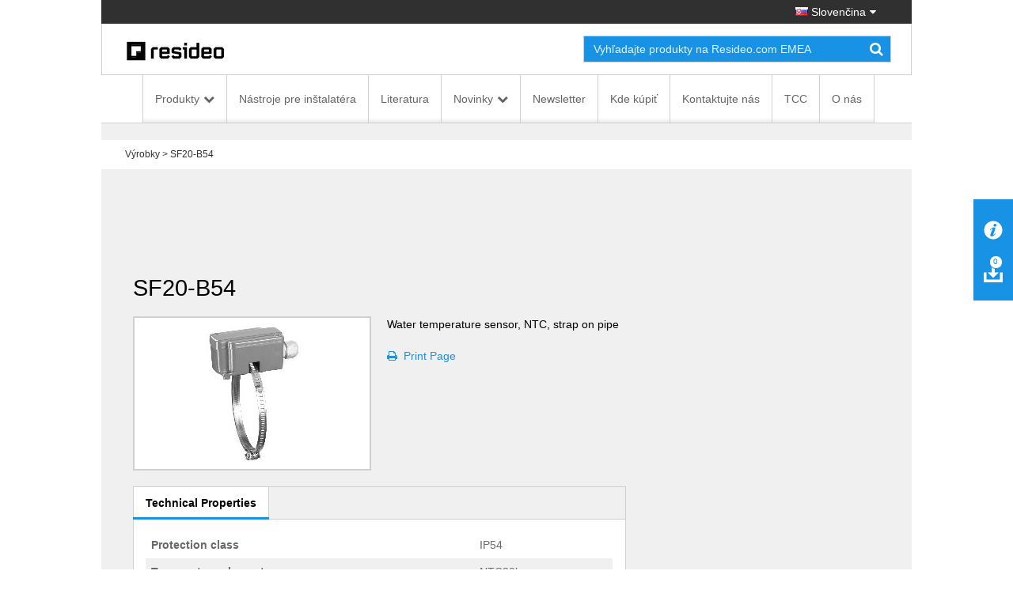

--- FILE ---
content_type: text/html; charset=utf-8
request_url: https://homecomfort.resideo.com/sites/Slovensko/sk-SK/Pages/Product.aspx?cat=HW-TOEM&pid=SF20-B54(HW)&catpath=1.7.1.1.5
body_size: 18904
content:


<!DOCTYPE html PUBLIC "-//W3C//DTD XHTML 1.0 Strict//EN"
	"http://www.w3.org/TR/xhtml1/DTD/xhtml1-strict.dtd">
<html dir="ltr" lang="sk-SK">
    <head>
        <!-- Web Analytics Control -->
            

        <!-- End of Web Analytics Control -->

        <!-- Google Tag Manager -->
        <script>(function (w, d, s, l, i) {
                w[l] = w[l] || []; w[l].push({
                    'gtm.start':
                        new Date().getTime(), event: 'gtm.js'
                }); var f = d.getElementsByTagName(s)[0],
                    j = d.createElement(s), dl = l != 'dataLayer' ? '&l=' + l : ''; j.async = true; j.src =
                        'https://www.googletagmanager.com/gtm.js?id=' + i + dl; f.parentNode.insertBefore(j, f);
            })(window, document, 'script', 'dataLayer', 'GTM-WSWJDQP');</script>
        <!-- End Google Tag Manager -->

        <meta name="GENERATOR" content="Microsoft SharePoint" /><meta http-equiv="Content-type" content="text/html; charset=utf-8" /><meta http-equiv="X-UA-Compatible" content="IE=Edge" /><meta http-equiv="Expires" content="0" /><meta name="viewport" content="width=device-width, initial-scale=1.0" /><meta name="msapplication-TileImage" content="/_layouts/15/images/SharePointMetroAppTile.png" /><meta name="msapplication-TileColor" content="#0072C6" /><title>
	Product
</title><link rel="shortcut icon" href="/Style Library/Images/favicon.ico" type="image/vnd.microsoft.icon" id="favicon" /><link rel="stylesheet" type="text/css" href="/_layouts/15/1033/styles/Themable/corev15.css?rev=WBDzE8Kp2NMrldHsGGXlEQ%3D%3D"/>
<script type="text/javascript" src="/_layouts/15/init.debug.js?rev=PoYjGqIhsnb2qYPZ18MSVw%3D%3D"></script>
<script type="text/javascript" src="/_layouts/15/honeywell.acs.gwc/scripts/mavention.sharepoint.duplicatepage.min.js"></script>
<script type="text/javascript" src="/ScriptResource.axd?d=8MlqyNFjp39OOH6dixIn6HkiU98bDuTHg5PQ5Mb1A847_UD6QU-dS8yYp8DjKqewIsxFezL6DUDBQlyitztNyAq6wiYmxiuKAyuE1W_2z2-7F5SuVifS434uPhHVCxVuTXmBo8nyWXMr_cMetUR8WgAsA9nZaJZTQKaNiRacJUMdDu5Bq643Mhg31QBmoMD50&amp;t=5c0e0825"></script>
<script type="text/javascript" src="/_layouts/15/blank.js?rev=ZaOXZEobVwykPO9g8hq%2F8A%3D%3D"></script>
<script type="text/javascript" src="/ScriptResource.axd?d=[base64]&amp;t=5c0e0825"></script>
<script type="text/javascript">RegisterSod("initstrings.js", "\u002f_layouts\u002f15\u002f1033\u002finitstrings.debug.js?rev=xaAj1Ek3gA3b\u00252BCOSvbNIxA\u00253D\u00253D");</script>
<script type="text/javascript">RegisterSod("strings.js", "\u002f_layouts\u002f15\u002f1033\u002fstrings.debug.js?rev=gQZJADH\u00252BK\u00252BakRcjT51d75w\u00253D\u00253D");RegisterSodDep("strings.js", "initstrings.js");</script>
<script type="text/javascript">RegisterSod("sp.init.js", "\u002f_layouts\u002f15\u002fsp.init.debug.js?rev=I0HjXe8jNoV0TuC6ujkb8A\u00253D\u00253D");</script>
<script type="text/javascript">RegisterSod("sp.res.resx", "\u002f_layouts\u002f15\u002fScriptResx.ashx?culture=en\u00252Dus\u0026name=SP\u00252ERes\u0026rev=yNk\u00252FhRzgBn40LJVP\u00252BqfgdQ\u00253D\u00253D");</script>
<script type="text/javascript">RegisterSod("sp.ui.dialog.js", "\u002f_layouts\u002f15\u002fsp.ui.dialog.debug.js?rev=eq0EZVg7vq4rAQWMsE2OeA\u00253D\u00253D");RegisterSodDep("sp.ui.dialog.js", "sp.init.js");RegisterSodDep("sp.ui.dialog.js", "sp.res.resx");</script>
<script type="text/javascript">RegisterSod("core.js", "\u002f_layouts\u002f15\u002fcore.debug.js?rev=rKwxVyVAJjaglT\u00252FCwvIytQ\u00253D\u00253D");RegisterSodDep("core.js", "strings.js");</script>
<script type="text/javascript">RegisterSod("menu.js", "\u002f_layouts\u002f15\u002fmenu.debug.js?rev=qPIJW2Ordir4dFRDlpnwFA\u00253D\u00253D");</script>
<script type="text/javascript">RegisterSod("mQuery.js", "\u002f_layouts\u002f15\u002fmquery.debug.js?rev=eg22Wtb4UOCtZAR\u00252BS9foWQ\u00253D\u00253D");</script>
<script type="text/javascript">RegisterSod("callout.js", "\u002f_layouts\u002f15\u002fcallout.debug.js?rev=IF6FsxpN89rIqqbAN4WzEA\u00253D\u00253D");RegisterSodDep("callout.js", "strings.js");RegisterSodDep("callout.js", "mQuery.js");RegisterSodDep("callout.js", "core.js");</script>
<script type="text/javascript">RegisterSod("clienttemplates.js", "\u002f_layouts\u002f15\u002fclienttemplates.debug.js?rev=QohOo2fg7ghVEedr6ZwwgA\u00253D\u00253D");RegisterSodDep("clienttemplates.js", "initstrings.js");</script>
<script type="text/javascript">RegisterSod("sharing.js", "\u002f_layouts\u002f15\u002fsharing.debug.js?rev=zI5EGNTUG4Jko3CzMQahVA\u00253D\u00253D");RegisterSodDep("sharing.js", "strings.js");RegisterSodDep("sharing.js", "mQuery.js");RegisterSodDep("sharing.js", "clienttemplates.js");RegisterSodDep("sharing.js", "core.js");</script>
<script type="text/javascript">RegisterSod("suitelinks.js", "\u002f_layouts\u002f15\u002fsuitelinks.debug.js?rev=VKhUS5QW\u00252BpGo7XNBO7ijNw\u00253D\u00253D");RegisterSodDep("suitelinks.js", "strings.js");RegisterSodDep("suitelinks.js", "core.js");</script>
<script type="text/javascript">RegisterSod("sp.runtime.js", "\u002f_layouts\u002f15\u002fsp.runtime.debug.js?rev=VFkBZgkYpbAZS6abSrBqIg\u00253D\u00253D");RegisterSodDep("sp.runtime.js", "sp.res.resx");</script>
<script type="text/javascript">RegisterSod("sp.search.js", "\u002f_layouts\u002f15\u002fsp.search.debug.js?rev=LX7R6mGLm7WZfwB5X7qtMA\u00253D\u00253D");RegisterSodDep("sp.search.js", "sp.init.js");RegisterSodDep("sp.search.js", "sp.runtime.js");</script>
<script type="text/javascript">RegisterSod("sp.js", "\u002f_layouts\u002f15\u002fsp.debug.js?rev=JQmk1flvqTHN4tJlrvR3kg\u00253D\u00253D");RegisterSodDep("sp.js", "sp.runtime.js");RegisterSodDep("sp.js", "sp.ui.dialog.js");RegisterSodDep("sp.js", "sp.res.resx");</script>
<script type="text/javascript">RegisterSod("userprofile", "\u002f_layouts\u002f15\u002fsp.userprofiles.debug.js?rev=8KeY4GyOXNneNZ3ligp\u00252F\u00252Bg\u00253D\u00253D");RegisterSodDep("userprofile", "sp.runtime.js");</script>
<script type="text/javascript">RegisterSod("followingcommon.js", "\u002f_layouts\u002f15\u002ffollowingcommon.debug.js?rev=CpFlSkmIhIyEntYJnL\u00252FvOQ\u00253D\u00253D");RegisterSodDep("followingcommon.js", "strings.js");RegisterSodDep("followingcommon.js", "sp.js");RegisterSodDep("followingcommon.js", "userprofile");RegisterSodDep("followingcommon.js", "core.js");RegisterSodDep("followingcommon.js", "mQuery.js");</script>
<script type="text/javascript">RegisterSod("profilebrowserscriptres.resx", "\u002f_layouts\u002f15\u002fScriptResx.ashx?culture=en\u00252Dus\u0026name=ProfileBrowserScriptRes\u0026rev=J5HzNnB\u00252FO1Id\u00252FGI18rpRcw\u00253D\u00253D");</script>
<script type="text/javascript">RegisterSod("sp.ui.mysitecommon.js", "\u002f_layouts\u002f15\u002fsp.ui.mysitecommon.debug.js?rev=CPyRijUHjdx\u00252Fq\u00252BHVt4wjuA\u00253D\u00253D");RegisterSodDep("sp.ui.mysitecommon.js", "sp.init.js");RegisterSodDep("sp.ui.mysitecommon.js", "sp.runtime.js");RegisterSodDep("sp.ui.mysitecommon.js", "userprofile");RegisterSodDep("sp.ui.mysitecommon.js", "profilebrowserscriptres.resx");</script>
<script type="text/javascript">RegisterSod("browserScript", "\u002f_layouts\u002f15\u002fie55up.debug.js?rev=PQu1JhKbcKfdj9SljFHb9w\u00253D\u00253D");RegisterSodDep("browserScript", "strings.js");</script>
<script type="text/javascript">RegisterSod("inplview", "\u002f_layouts\u002f15\u002finplview.debug.js?rev=p3e9ysAgXYBXJCcq3wNQtw\u00253D\u00253D");RegisterSodDep("inplview", "strings.js");RegisterSodDep("inplview", "core.js");RegisterSodDep("inplview", "sp.js");</script>
<link type="text/xml" rel="alternate" href="/sites/Slovensko/sk-SK/_vti_bin/spsdisco.aspx" />
            
             
<link rel="stylesheet" type="text/css" href="/_layouts/15/Honeywell.ACS.ECC.Commerce.SharePoint/CSS/AdditionalFonts.css"/>
 
<link rel="canonical" href="https://homecomfort.resideo.com:443/sites/Slovensko/sk-SK/Pages/Product.aspx?cat=HW-TOEM&amp;pid=SF20-B54(HW)&amp;catpath=1.7.1.1.5" />
            

        <link href="/_layouts/15/Honeywell.EmeaMost.Commerce.SP.Farm/css/style.min.css" rel="stylesheet" />

        <!-- EU Cookie Notice -->
        <link rel="stylesheet" type="text/css" href="//eubanner.honeywellhome.com/css/Banner.css" />
        <!--[if IE]>
 <script src="https://cdn.jsdelivr.net/html5shiv/3.7.2/html5shiv.min.js"></script>
 <script src="https://cdn.jsdelivr.net/respond/1.4.2/respond.min.js"></script>
    <![endif]-->
        <script type="text/javascript" src="/_layouts/15/Honeywell.ACS.ECC.Commerce.SharePoint/scripts/auth0.js"></script>
        <script type="text/javascript" src="/_layouts/15/Honeywell.ACS.ECC.Commerce.SharePoint/scripts/cordova-auth0-plugin.js"></script>
        <script type="text/javascript" src="/_layouts/15/Honeywell.EmeaMost.Commerce.SP.Farm/scripts/typescripts/config.min.js?a2a00be63f" id="config-js"></script>
        
        <script type="text/javascript" src="https://ajax.googleapis.com/ajax/libs/jquery/2.2.4/jquery.min.js"></script>
        <script type="text/javascript" src="//eubanner.honeywellhome.com/javascript/Homes.EuCookieCompliance_jQuery.min.js"></script>
        <script type="text/javascript" src="/_layouts/15/Honeywell.EmeaMost.Commerce.SP.Farm/scripts/require.min.js"></script>
        <script>
            if (window.location.href.toLowerCase().indexOf("/de-de") != -1) {
                $.getScript('/sites/germany/de-de/SiteAssets/de-custom.js', function () {
                    //alert('loaded');
                });
            }
        </script>
        <script>
            $(document).ready(function () {
                $('.row.push').children().last().find('ul').append('<li><div id="consent_blackbar"></div><div id="teconsent"></div></li>')
            });
        </script>

       



        <script type="text/javascript" src="/SiteAssets/TrustArc.js"></script>
    </head>

    <body style="overflow-y: scroll">
        <!-- Google Tag Manager (noscript) -->
        <noscript>
            <iframe src="https://www.googletagmanager.com/ns.html?id=GTM-WSWJDQP"
                height="0" width="0" style="display: none; visibility: hidden"></iframe>
        </noscript>
        <!-- End Google Tag Manager (noscript) -->

        <!-- DOWNLOAD BINDER WARNING MODAL START -->
        <div id="binderNotice" class="modal fade binder-notice" tabindex="-1" role="dialog" aria-labelledby="myLargeModalLabel">
            <div class="modal-dialog modal-sm">
                <div class="modal-content">
                    <div class="modal-header">
                        <h4 class="modal-title" id="js-model-header"></h4>
                    </div>
                    <div class="modal-body" id="js-model-body">
                        &#160;
                    </div>
                    <div class="modal-footer text-right">
                        <a class="btn btn-primary" data-dismiss="modal" id="js-model-close" aria-label="Close"></a>
                    </div>
                </div>
            </div>
        </div>
        <!-- DOWNLOAD BINDER WARNING MODAL END -->

        <div id="imgPrefetch" style="display:none">
<img src="/Style Library/Images/favicon.ico?rev=23" />
</div>

        <noscript><div class='noindex'>You may be trying to access this site from a secured browser on the server. Please enable scripts and reload this page.</div></noscript>
        
        <form method="post" action="./Product.aspx?cat=HW-TOEM&amp;pid=SF20-B54(HW)&amp;catpath=1.7.1.1.5" onsubmit="javascript:return WebForm_OnSubmit();" id="aspnetForm">
<div class="aspNetHidden">
<input type="hidden" name="_wpcmWpid" id="_wpcmWpid" value="" />
<input type="hidden" name="wpcmVal" id="wpcmVal" value="" />
<input type="hidden" name="MSOWebPartPage_PostbackSource" id="MSOWebPartPage_PostbackSource" value="" />
<input type="hidden" name="MSOTlPn_SelectedWpId" id="MSOTlPn_SelectedWpId" value="" />
<input type="hidden" name="MSOTlPn_View" id="MSOTlPn_View" value="0" />
<input type="hidden" name="MSOTlPn_ShowSettings" id="MSOTlPn_ShowSettings" value="False" />
<input type="hidden" name="MSOGallery_SelectedLibrary" id="MSOGallery_SelectedLibrary" value="" />
<input type="hidden" name="MSOGallery_FilterString" id="MSOGallery_FilterString" value="" />
<input type="hidden" name="MSOTlPn_Button" id="MSOTlPn_Button" value="none" />
<input type="hidden" name="__EVENTTARGET" id="__EVENTTARGET" value="" />
<input type="hidden" name="__EVENTARGUMENT" id="__EVENTARGUMENT" value="" />
<input type="hidden" name="__REQUESTDIGEST" id="__REQUESTDIGEST" value="noDigest" />
<input type="hidden" name="MSOSPWebPartManager_DisplayModeName" id="MSOSPWebPartManager_DisplayModeName" value="Browse" />
<input type="hidden" name="MSOSPWebPartManager_ExitingDesignMode" id="MSOSPWebPartManager_ExitingDesignMode" value="false" />
<input type="hidden" name="MSOWebPartPage_Shared" id="MSOWebPartPage_Shared" value="" />
<input type="hidden" name="MSOLayout_LayoutChanges" id="MSOLayout_LayoutChanges" value="" />
<input type="hidden" name="MSOLayout_InDesignMode" id="MSOLayout_InDesignMode" value="" />
<input type="hidden" name="_wpSelected" id="_wpSelected" value="" />
<input type="hidden" name="_wzSelected" id="_wzSelected" value="" />
<input type="hidden" name="MSOSPWebPartManager_OldDisplayModeName" id="MSOSPWebPartManager_OldDisplayModeName" value="Browse" />
<input type="hidden" name="MSOSPWebPartManager_StartWebPartEditingName" id="MSOSPWebPartManager_StartWebPartEditingName" value="false" />
<input type="hidden" name="MSOSPWebPartManager_EndWebPartEditing" id="MSOSPWebPartManager_EndWebPartEditing" value="false" />
<input type="hidden" name="__VIEWSTATE" id="__VIEWSTATE" value="/[base64]/XlvnRmf" />
</div>

<script type="text/javascript">
//<![CDATA[
var theForm = document.forms['aspnetForm'];
if (!theForm) {
    theForm = document.aspnetForm;
}
function __doPostBack(eventTarget, eventArgument) {
    if (!theForm.onsubmit || (theForm.onsubmit() != false)) {
        theForm.__EVENTTARGET.value = eventTarget;
        theForm.__EVENTARGUMENT.value = eventArgument;
        theForm.submit();
    }
}
//]]>
</script>


<script src="/WebResource.axd?d=xEaqlDKrdFkvt_98W-jebMID72qdygG8c7CFYWEqfYdSyw0WxzSZxAaLoVl_7kFlRDM29_5mvOt7MVu3KNw4nbiR2feeBtrhfK9R-6fx4f01&amp;t=638901536248157332" type="text/javascript"></script>


<script type="text/javascript">
//<![CDATA[
var MSOWebPartPageFormName = 'aspnetForm';
var g_presenceEnabled = true;
var g_wsaEnabled = false;
var g_wsaQoSEnabled = false;
var g_wsaQoSDataPoints = [];
var g_wsaLCID = 1033;
var g_wsaListTemplateId = 850;
var g_wsaSiteTemplateId = 'CMSPUBLISHING#0';
var _fV4UI=true;var _spPageContextInfo = {webServerRelativeUrl: "\u002fsites\u002fSlovensko\u002fsk-SK", webAbsoluteUrl: "https:\u002f\u002fhomecomfort.resideo.com\u002fsites\u002fSlovensko\u002fsk-SK", siteAbsoluteUrl: "https:\u002f\u002fhomecomfort.resideo.com\u002fsites\u002fSlovensko", serverRequestPath: "\u002fsites\u002fSlovensko\u002fsk-SK\u002fPages\u002fProduct.aspx", layoutsUrl: "_layouts\u002f15", webTitle: "Slovak", webTemplate: "39", tenantAppVersion: "0", isAppWeb: false, Has2019Era: true, webLogoUrl: "_layouts\u002f15\u002fimages\u002fsiteicon.png", webLanguage: 1033, currentLanguage: 1033, currentUICultureName: "en-US", currentCultureName: "sk-SK", clientServerTimeDelta: new Date("2026-01-19T14:16:17.9709138Z") - new Date(), siteClientTag: "0$$15.0.5285.1000", crossDomainPhotosEnabled:false, webUIVersion:15, webPermMasks:{High:16,Low:196673},pageListId:"{e4579a25-1376-4933-8fbf-f5aaab054a0f}",pageItemId:63, pagePersonalizationScope:1, alertsEnabled:true, customMarkupInCalculatedFieldDisabled: true, siteServerRelativeUrl: "\u002fsites\u002fSlovensko", allowSilverlightPrompt:'True'};var L_Menu_BaseUrl="/sites/Slovensko/sk-SK";
var L_Menu_LCID="1033";
var L_Menu_SiteTheme="null";
document.onreadystatechange=fnRemoveAllStatus; function fnRemoveAllStatus(){removeAllStatus(true)};var _spWebPartComponents = new Object();//]]>
</script>

<script src="/_layouts/15/blank.js?rev=ZaOXZEobVwykPO9g8hq%2F8A%3D%3D" type="text/javascript"></script>
<script type="text/javascript">
//<![CDATA[
if (typeof(Sys) === 'undefined') throw new Error('ASP.NET Ajax client-side framework failed to load.');
//]]>
</script>

<script type="text/javascript">
//<![CDATA[
(function(){

        if (typeof(_spBodyOnLoadFunctions) === 'undefined' || _spBodyOnLoadFunctions === null) {
            return;
        }
        _spBodyOnLoadFunctions.push(function() {

            if (typeof(SPClientTemplates) === 'undefined' || SPClientTemplates === null || (typeof(APD_InAssetPicker) === 'function' && APD_InAssetPicker())) {
                return;
            }

            var renderFollowFooter = function(renderCtx,  calloutActionMenu)
            {
                if (renderCtx.ListTemplateType == 700) 
                    myDocsActionsMenuPopulator(renderCtx, calloutActionMenu);
                else
                    CalloutOnPostRenderTemplate(renderCtx, calloutActionMenu);

                var listItem = renderCtx.CurrentItem;
                if (typeof(listItem) === 'undefined' || listItem === null) {
                    return;
                }
                if (listItem.FSObjType == 0) {
                    calloutActionMenu.addAction(new CalloutAction({
                        text: Strings.STS.L_CalloutFollowAction,
                        tooltip: Strings.STS.L_CalloutFollowAction_Tooltip,
                        onClickCallback: function (calloutActionClickEvent, calloutAction) {
                            var callout = GetCalloutFromRenderCtx(renderCtx);
                            if (!(typeof(callout) === 'undefined' || callout === null))
                                callout.close();
                            SP.SOD.executeFunc('followingcommon.js', 'FollowSelectedDocument', function() { FollowSelectedDocument(renderCtx); });
                        }
                    }));
                }
            };

            var registerOverride = function(id) {
                var followingOverridePostRenderCtx = {};
                followingOverridePostRenderCtx.BaseViewID = 'Callout';
                followingOverridePostRenderCtx.ListTemplateType = id;
                followingOverridePostRenderCtx.Templates = {};
                followingOverridePostRenderCtx.Templates.Footer = function(renderCtx) {
                    var  renderECB;
                    if (typeof(isSharedWithMeView) === 'undefined' || isSharedWithMeView === null) {
                        renderECB = true;
                    } else {
                        var viewCtx = getViewCtxFromCalloutCtx(renderCtx);
                        renderECB = !isSharedWithMeView(viewCtx);
                    }
                    return CalloutRenderFooterTemplate(renderCtx, renderFollowFooter, renderECB);
                };
                SPClientTemplates.TemplateManager.RegisterTemplateOverrides(followingOverridePostRenderCtx);
            }
            registerOverride(101);
            registerOverride(700);
        });
    })();(function(){

        if (typeof(_spBodyOnLoadFunctions) === 'undefined' || _spBodyOnLoadFunctions === null) {
            return;
        }
        _spBodyOnLoadFunctions.push(function() 
        {
          ExecuteOrDelayUntilScriptLoaded(
            function()
            {
              var pairs = SP.ScriptHelpers.getDocumentQueryPairs();
              var followDoc, itemId, listId, docName;
              for (var key in pairs)
              {
                if(key.toLowerCase() == 'followdocument') 
                  followDoc = pairs[key];
                else if(key.toLowerCase() == 'itemid') 
                  itemId = pairs[key];
                else if(key.toLowerCase() == 'listid') 
                  listId = pairs[key];
                else if(key.toLowerCase() == 'docname') 
                  docName = decodeURI(pairs[key]);
              } 

              if(followDoc != null && followDoc == '1' && listId!=null && itemId != null && docName != null)
              {
                SP.SOD.executeFunc('followingcommon.js', 'FollowDocumentFromEmail', function() 
                { 
                  FollowDocumentFromEmail(itemId, listId, docName);
                });
              }

            }, 'SP.init.js');

        });
    })();if (typeof(DeferWebFormInitCallback) == 'function') DeferWebFormInitCallback();function WebForm_OnSubmit() {
UpdateFormDigest('\u002fsites\u002fSlovensko\u002fsk-SK', 1440000);if (typeof(_spFormOnSubmitWrapper) != 'undefined') {return _spFormOnSubmitWrapper();} else {return true;};
return true;
}
//]]>
</script>

<div class="aspNetHidden">

	<input type="hidden" name="__VIEWSTATEGENERATOR" id="__VIEWSTATEGENERATOR" value="09AA3606" />
</div>
            <script type="text/javascript"> var submitHook = function () { return false; }; theForm._spOldSubmit = theForm.submit; theForm.submit = function () { if (!submitHook()) { this._spOldSubmit(); } }; </script>
            <span id="DeltaSPWebPartManager">
                
            </span>
            <script type="text/javascript">
//<![CDATA[
Sys.WebForms.PageRequestManager._initialize('ctl00$ScriptManager', 'aspnetForm', [], [], [], 90, 'ctl00');
//]]>
</script>

            <span id="DeltaDelegateControls">
                
                
            </span>
            <div id="TurnOnAccessibility" style="display: none" class="s4-notdlg noindex">
                <a id="linkTurnOnAcc" href="#" class="ms-accessible ms-acc-button" onclick="SetIsAccessibilityFeatureEnabled(true);UpdateAccessibilityUI();document.getElementById('linkTurnOffAcc').focus();return false;">
                    Turn on more accessible mode</a>
            </div>
            <div id="TurnOffAccessibility" style="display: none" class="s4-notdlg noindex">
                <a id="linkTurnOffAcc" href="#" class="ms-accessible ms-acc-button" onclick="SetIsAccessibilityFeatureEnabled(false);UpdateAccessibilityUI();document.getElementById('linkTurnOnAcc').focus();return false;">
                    Turn off more accessible mode</a>
            </div>
            <div class="s4-notdlg s4-skipribbonshortcut noindex">
                <a href="javascript:;" onclick="document.getElementById(&#39;startNavigation&#39;).focus();" class="ms-accessible ms-acc-button" accesskey="Y">
                    Skip Ribbon Commands</a>
            </div>
            <div class="s4-notdlg noindex">
                <a href="javascript:;" onclick="document.getElementById(&#39;mainContent&#39;).focus();" class="ms-accessible ms-acc-button">
                    Skip to main content</a>
            </div>
            <div id="TurnOffAnimation" style="display: none;" class="s4-notdlg noindex">
                <a id="linkTurnOffAnimation" href="#" class="ms-accessible ms-acc-button" onclick="ToggleAnimationStatus();return false;">
                    Turn off Animations</a>
            </div>
            <div id="TurnOnAnimation" style="display: none;" class="s4-notdlg noindex">
                <a id="linkTurnOnAnimation" href="#" class="ms-accessible ms-acc-button" onclick="ToggleAnimationStatus();return false;">
                    Turn on Animations</a>
            </div>
            <a id="HiddenAnchor" href="javascript:;" style="display: none;"></a>
            
            <!-- Download Binder -->
            <div id="js-download-binder" class="download-binder">
                <div class="tab" id="js-floating-tab">
                </div>
                <div class="drawer">
                    <div id="js-drawer-content"></div>
                </div>
            </div>

            <!-- Back to top control -->
            <div id="js-backtotop" class="backtotop"></div>

            <!--Header -->

            

<!-- EU Cookie Notice -->
<!--<link rel="stylesheet" type="text/css" href="//eubanner.honeywellhome.com/css/Banner.css"/> 
<script type="text/javascript" src="https://ajax.googleapis.com/ajax/libs/jquery/2.2.4/jquery.min.js"></script>
<script src="//eubanner.honeywellhome.com/javascript/Homes.EuCookieCompliance_jQuery.min.js"></script> --> 

<!--<script type="text/javascript">
    $(document).ready(function () {     
        var checkURL = ['en-GB', 'de-DE','it-IT','es-ES','nl-NL','pl-PL','nb-NO','da-DK','fi-FI','sv-SE'];
               for (var i = 0; i < checkURL.length; i++) 
                {
                 if(window.location.href.toLowerCase().indexOf(checkURL[i].toLowerCase()) > -1) { 
                     euCookieImplementationRun(checkURL[i], window.location.hostname);                     
                 }
              }
            });
        </script>
    

  <div id="HOMESEUCookie-Banner" class="@Model.BannerClass">    
<div>     
  <span id="HOMESEUCookie-BannerText"></span>    
   <a id="HOMESEUCookie-PrivacyLink" href="" target="@Model.PrivacyUrlTarget">   
       <span id="HOMESEUCookie-PrivacyText"> </span>  
   </a>   
 </div>    
<div id="HOMESEUCookie-ConsentButtonDiv"> 
      <button type='submit' id='HOMESEUCookie-CookieDismiss'></button> 
   </div> 
</div>-->

<!-- EU Cookie Notice END -->

<div class="header noindex">
    <div class="container">
        <div class="row">
            <div class="col-sm-12">
                <div class="nav-utility">
                    <ul class="list-inline">
                        <li>
                            </li>
                        <li>
                            </li>
                        <li>
                            </li>
                        <li>
                            </li>
                        <li>
                            

<a href="#" id="js-region-button" class="region-button"><i class="famfamfam-flag-sk"></i> Slovenčina</a>
<div id="js-region-box" class="region-box"></div>
    
<script>
    require(["Honeywell.ClientModel.LanguageSelector"], function() {});
</script>

                        </li>
                    </ul>
                </div>
            </div>
        </div>
    </div>
    <div class="container">
        <div class="row">
            <div class="col-sm-12">
                <div class="nav-brand">
                    <div class="row">
                        <div class="col-sm-6 col-md-7">
                            <a href="https://homecomfort.resideo.com/sites/Slovensko/sk-SK/" id="ctl00_Header_lnkCompanyLogo" target="_self">
                                <img src="/resources/Content_Images/Logos/resideo_logo_26.png" alt="Honeywell Home" class="honeywell-logo img-responsive" />
                            </a>
                        </div>
                        <div class="col-sm-6 col-md-5 text-right">
                            <div class="form-inline" id="js-form-inline">
                                <div class="form-group">
                                    <div class="search-field">
                                        <input id="searchbox" type="search" class="form-control ui-autocomplete-input" placeholder="" autocomplete="off" />
                                        <a id="js-search" href="#" class="search-submit"><i class="fa fa-search"></i></a>
                                    </div>
                                </div>
                                <div class="form-group">
                                    <select id="js-searchtypes" class="form-control">
                                    </select>
                                </div>
                            </div>
                        </div>
                    </div>
                </div>
            </div>
        </div>
    </div>
    <div id="ctl00_Header_HonECCNavigationWebPart1">
	<nav id="my-menu" class="noindex"><ul>
    <li><span>Produkty</span><ul>
        <li><span>Komfort</span><ul>
            <li><a href="https://homecomfort.resideo.com/sites/Slovensko/sk-SKhttps://www.resideo.com/emea/en/products/comfort/">Komfort_sub</a></li>
            <li><a href="https://www.resideo.com/emea/en/products/comfort/">Všetky Komfort</a></li>
          </ul>
        </li>
        <li><span>Voda</span><ul>
            <li><a href="https://homecomfort.resideo.com/sites/Slovensko/sk-SKhttps://www.resideo.com/emea/en/products/water/">Voda_sub</a></li>
            <li><a href="https://www.resideo.com/emea/en/products/water/">Všetky Voda</a></li>
          </ul>
        </li>
        <li><span>Bezpečnosť</span><ul>
            <li><a href="https://homecomfort.resideo.com/sites/Slovensko/sk-SKhttps://www.resideo.com/emea/en/products/security/">BEZPEČNOSŤ_sub</a></li>
            <li><a href="https://www.resideo.com/emea/en/products/security/">Všetky Bezpečnosť</a></li>
          </ul>
        </li>
        <li><a href="https://productcatalog.honeywellhome.com/cz/index.html">Všetky Produkty</a></li>
      </ul>
    </li>
    <li><a href="https://homecomfort.resideo.com/sites/Slovensko/sk-SK/Pages/Nastroje_pre_Instalatera.aspx">Nástroje pre inštalatéra</a></li>
    <li><a href="https://homecomfort.resideo.com/sites/Slovensko/sk-SK/Pages/Brozury_cenniky.aspx">Literatura</a></li>
    <li><span>Novinky</span><ul>
        <li><a href="https://homecomfort.resideo.com/sites/Slovensko/sk-SK/Pages/Kampani.aspx">Kampane</a></li>
        <li><a href="https://homecomfort.resideo.com/sites/Slovensko/sk-SK/Pages/NoveProdukty.aspx">Nové produkty</a></li>
      </ul>
    </li>
    <li><a href="https://homecomfort.resideo.com/sites/Slovensko/sk-SK/enews/Pages/NewsletterSignup.aspx">Newsletter</a></li>
    <li><a href="https://homecomfort.resideo.com/sites/Slovensko/sk-SK/Pages/distributori.aspx">Kde kúpiť</a></li>
    <li><a href="https://homecomfort.resideo.com/sites/Slovensko/sk-SK/Pages/Kontaktujte_nas.aspx">Kontaktujte nás</a></li>
    <li><a href="https://international.mytotalconnectcomfort.com/Account/Login">TCC</a></li>
    <li><a href="https://homecomfort.resideo.com/sites/Slovensko/sk-SK/Pages/about-us.aspx">O nás</a></li>
    <li><span>Regions</span><div id="js-mmenu-regions"></div>
    </li>
  </ul></nav><div id="js-nav-megamenu" class="nav-megamenu noindex">
  <div class="container">
    <div class="row">
      <div class="col-sm-12">
        <ul id="GenericTopNavcat.Produkty" class="nav-megamenu-primary">
          <li><a data-toggle="tab" href="#" id="js-nav-Produkty" data-newtarget="js-pane-Produkty" class="js-nav-link has-subnav">Produkty</a></li>
          <li><a href="https://homecomfort.resideo.com/sites/Slovensko/sk-SK/Pages/Nastroje_pre_Instalatera.aspx">Nástroje pre inštalatéra</a></li>
          <li><a href="https://homecomfort.resideo.com/sites/Slovensko/sk-SK/Pages/Brozury_cenniky.aspx">Literatura</a></li>
          <li><a data-toggle="tab" href="#" id="js-nav-Novinky" data-newtarget="js-pane-Novinky" class="js-nav-link has-subnav">Novinky</a></li>
          <li><a href="https://homecomfort.resideo.com/sites/Slovensko/sk-SK/enews/Pages/NewsletterSignup.aspx">Newsletter</a></li>
          <li><a href="https://homecomfort.resideo.com/sites/Slovensko/sk-SK/Pages/distributori.aspx">Kde kúpiť</a></li>
          <li><a href="https://homecomfort.resideo.com/sites/Slovensko/sk-SK/Pages/Kontaktujte_nas.aspx">Kontaktujte nás</a></li>
          <li><a href="https://international.mytotalconnectcomfort.com/Account/Login">TCC</a></li>
          <li><a href="https://homecomfort.resideo.com/sites/Slovensko/sk-SK/Pages/about-us.aspx">O nás</a></li>
        </ul>
        <div id="js-megamenu" class="megamenu noindex">
          <div id="js-pane-Produkty" class="pane pane-Produkty">
            <div class="row fullheight">
              <div class="col-sm-3 fullheight">
                <div class="pane-left">
                  <ul class="nav nav-pills nav-stacked">
                    <li class="active"><a href="#I92" data-toggle="tab" id="js-nav-Komfort">Komfort</a></li>
                    <li><a href="#I93" data-toggle="tab" id="js-nav-Voda">Voda</a></li>
                    <li><a href="#I94" data-toggle="tab" id="js-nav-Bezpečnosť">Bezpečnosť</a></li>
                  </ul>
                  <ul class="extra-nav-links"></ul>
                </div>
              </div>
              <div class="col-sm-9 fullheight">
                <div class="tab-content fullheight">
                  <div id="I92" class="tab-pane fullheight active">
                    <div class="pane-right fullheight" style="background-image: url(https://www.resideo.com/emea/en/products/comfort/)">
                      <div class="row">
                        <div class="col-sm-6">
                          <ul>
                            <li><a href="https://www.resideo.com/emea/en/products/comfort/">Komfort_sub</a></li>
                          </ul>
                        </div>
                        <div class="col-sm-6">
                          <div class="tab-content fullheight">
                            <div class="tab-pane fullheight" id="I95">
                              <ul></ul>
                            </div>
                          </div>
                        </div>
                      </div>
                      <div class="see-more"><a href="#"><a href="https://www.resideo.com/emea/en/products/comfort/">Všetky  Komfort <i class="fa fa-chevron-right"></i></a></a></div>
                    </div>
                  </div>
                  <div class="tab-pane fullheight" id="I93">
                    <div class="pane-right fullheight" style="background-image: url(https://www.resideo.com/emea/en/products/water/)">
                      <div class="row">
                        <div class="col-sm-6">
                          <ul>
                            <li><a href="https://www.resideo.com/emea/en/products/water/">Voda_sub</a></li>
                          </ul>
                        </div>
                        <div class="col-sm-6">
                          <div class="tab-content fullheight">
                            <div class="tab-pane fullheight" id="I96">
                              <ul></ul>
                            </div>
                          </div>
                        </div>
                      </div>
                      <div class="see-more"><a href="#"><a href="https://www.resideo.com/emea/en/products/water/">Všetky  Voda <i class="fa fa-chevron-right"></i></a></a></div>
                    </div>
                  </div>
                  <div class="tab-pane fullheight" id="I94">
                    <div class="pane-right fullheight" style="background-image: url(https://www.resideo.com/emea/en/products/security/)">
                      <div class="row">
                        <div class="col-sm-6">
                          <ul>
                            <li><a href="https://www.resideo.com/emea/en/products/security/">BEZPEČNOSŤ_sub</a></li>
                          </ul>
                        </div>
                        <div class="col-sm-6">
                          <div class="tab-content fullheight">
                            <div class="tab-pane fullheight" id="I97">
                              <ul></ul>
                            </div>
                          </div>
                        </div>
                      </div>
                      <div class="see-more"><a href="#"><a href="https://www.resideo.com/emea/en/products/security/">Všetky  Bezpečnosť <i class="fa fa-chevron-right"></i></a></a></div>
                    </div>
                  </div>
                </div>
              </div>
            </div>
          </div>
          <div id="js-pane-Novinky" class="pane pane-Novinky">
            <div class="row fullheight">
              <div class="col-sm-3 fullheight">
                <div class="pane-left">
                  <ul class="nav nav-pills nav-stacked">
                    <li class="active"><a href="https://homecomfort.resideo.com/sites/Slovensko/sk-SK/Pages/Kampani.aspx">Kampane</a></li>
                    <li><a href="https://homecomfort.resideo.com/sites/Slovensko/sk-SK/Pages/NoveProdukty.aspx">Nové produkty</a></li>
                  </ul>
                  <ul class="extra-nav-links"></ul>
                </div>
              </div>
              <div class="col-sm-9 fullheight">
                <div class="tab-content fullheight">
                  <div id="I89" class="tab-pane fullheight active">
                    <div class="pane-right fullheight" style="background-image: url(https://homecomfort.resideo.com/sites/Slovensko/sk-SK/Pages/Kampani.aspx)">
                      <div class="row">
                        <div class="col-sm-6">
                          <ul></ul>
                        </div>
                        <div class="col-sm-6">
                          <div class="tab-content fullheight"></div>
                        </div>
                      </div>
                      <div class="see-more"><a href="#"><a href="https://homecomfort.resideo.com/sites/Slovensko/sk-SK/Pages/Kampani.aspx">Všetky  Kampane <i class="fa fa-chevron-right"></i></a></a></div>
                    </div>
                  </div>
                  <div class="tab-pane fullheight" id="I84">
                    <div class="pane-right fullheight">
                      <div class="row">
                        <div class="col-sm-6">
                          <ul></ul>
                        </div>
                        <div class="col-sm-6">
                          <div class="tab-content fullheight"></div>
                        </div>
                      </div>
                      <div class="see-more"><a href="#"><a href="https://homecomfort.resideo.com/sites/Slovensko/sk-SK/Pages/NoveProdukty.aspx">Všetky  Nové produkty <i class="fa fa-chevron-right"></i></a></a></div>
                    </div>
                  </div>
                </div>
              </div>
            </div>
          </div>
        </div>
      </div>
    </div>
  </div>
</div>
</div>
</div>

<div class="mmenu noindex">
    <div class="mmenu-row noindex">
        <a href="#my-menu" class="mmenu-navicon"><i class="fa fa-navicon"></i></a>
        <div class="mmenu-logo noindex">
           
             <a href="https://homecomfort.resideo.com/sites/Slovensko/sk-SK/" id="ctl00_Header_A1" target="_self">
                               <img src="/resources/Content_Images/Logos/resideo_logo_26.png" class="img-responsive" />
                            </a>
        </div>
        <div id="js-mobile-search-button" class="mmenu-search noindex">
            <i class="fa fa-search"></i>
        </div>
    </div>
</div>


            <!-- MOBILE HEADER START -->


            <div id="js-mobile-search-box" class="mobile-search noindex">
                <div class="form-group">
                    <input id="searchbox-m" type="search" class="form-control ui-autocomplete-input" placeholder="" autocomplete="off" />
                </div>
                <div class="form-group nomar noindex">
                    <select id="js-searchtypes-m" class="form-control">
                        <option>Option 1</option>
                    </select>
                </div>
            </div>

            <!-- MOBILE HEADER END -->


            <div id="s4-workspace">
                
                <div id="centerarea" class="container">
                    <div id="MainRow" class="row">
                        <div class="col-sm-12">
                            <div id="js-loader">
                                <i class="fa fa-spinner fa-spin"></i>
                            </div>
                            <div class="page">
                                <div id="notificationArea" class="ms-notif-box"></div>
                                <div id="DeltaPageStatusBar">
	
                                    <div id="pageStatusBar"></div>
                                
</div>
                                <div id="DeltaPlaceHolderMain">
	
                                    <a id="mainContent" name="mainContent" tabindex="-1"></a>
                                    
  <div class="row">
    <div class="col-sm-12">
      <!-- First Row -->
      <div class="ms-webpart-zone ms-fullWidth">
		<div id="MSOZoneCell_WebPartctl00_ctl44_g_e58c2ad9_247b_4657_b3a7_5cb13276054d" class="s4-wpcell-plain ms-webpartzone-cell ms-webpart-cell-vertical ms-fullWidth ">
			<div class="ms-webpart-chrome ms-webpart-chrome-vertical ms-webpart-chrome-fullWidth ">
				<div WebPartID="e58c2ad9-247b-4657-b3a7-5cb13276054d" HasPers="false" id="WebPartctl00_ctl44_g_e58c2ad9_247b_4657_b3a7_5cb13276054d" width="100%" class="ms-WPBody " allowDelete="false" allowExport="false" style="" ><div id="ctl00_ctl44_g_e58c2ad9_247b_4657_b3a7_5cb13276054d">
					<DIV class="ms-rte-embedcode ms-rte-embedwp"><script src="https://homecomfort.resideo.com/resources/SiteAssets/js/sk-products.js"></script></DIV>
				</div><div class="ms-clear"></div></div>
			</div>
		</div>
	</div>
    </div>
  </div>
  <!-- Second Row -->
  <div class="row push">
    <div class="ms-webpart-zone ms-fullWidth">
		<div id="MSOZoneCell_WebPartctl00_ctl44_g_1ec85384_0a2c_417a_99b6_5555eec3a422" class="s4-wpcell-plain ms-webpartzone-cell ms-webpart-cell-vertical ms-fullWidth ">
			<div class="ms-webpart-chrome ms-webpart-chrome-vertical ms-webpart-chrome-fullWidth ">
				<div WebPartID="1ec85384-0a2c-417a-99b6-5555eec3a422" HasPers="false" id="WebPartctl00_ctl44_g_1ec85384_0a2c_417a_99b6_5555eec3a422" width="100%" class="ms-WPBody " allowDelete="false" allowExport="false" style="" ><div id="ctl00_ctl44_g_1ec85384_0a2c_417a_99b6_5555eec3a422">
					<div class='breadcrumb'><span>Výrobky > </span><span>SF20-B54</span></div>
				</div><div class="ms-clear"></div></div>
			</div>
		</div>
	</div>
  </div>
  <div class="inner">
          <div class="row">
            <div class="col-sm-12">
                <menu class="ms-hide">
		<ie:menuitem id="MSOMenu_Help" iconsrc="/_layouts/15/images/HelpIcon.gif" onmenuclick="MSOWebPartPage_SetNewWindowLocation(MenuWebPart.getAttribute('helpLink'), MenuWebPart.getAttribute('helpMode'))" text="Help" type="option" style="display:none">

		</ie:menuitem>
	</menu>
            </div>
        </div>
    <div class="row">
      <div class="col-sm-4">
        
      </div>
      <div class="col-sm-8">
        
      </div>
    </div>

    <div class="row push">
      <div class="ms-webpart-zone ms-fullWidth">
		<div id="MSOZoneCell_WebPartctl00_ctl44_g_7314e225_d0c1_487b_afe6_e9afd2d53ff0" class="s4-wpcell-plain ms-webpartzone-cell ms-webpart-cell-vertical ms-fullWidth ">
			<div class="ms-webpart-chrome ms-webpart-chrome-vertical ms-webpart-chrome-fullWidth ">
				<div WebPartID="7314e225-d0c1-487b-afe6-e9afd2d53ff0" HasPers="false" id="WebPartctl00_ctl44_g_7314e225_d0c1_487b_afe6_e9afd2d53ff0" width="100%" class="ms-WPBody " allowDelete="false" style="" ><div id="ctl00_ctl44_g_7314e225_d0c1_487b_afe6_e9afd2d53ff0">

				</div><div class="ms-clear"></div></div>
			</div>
		</div>
	</div>
    </div>

    <div class="row">
      <div class="col-sm-4">
        
      </div>
      <div class="col-sm-4">
        

      </div>
      <div class="col-sm-4">
        

      </div>
    </div>
    <div class="row push">
      
    </div>
    <div class="row">
      <div class="col-sm-6">
        
      </div>
      <div class="col-sm-6">
        
      </div>
    </div>
    <div class="row push">
      <div class="ms-webpart-zone ms-fullWidth">
		<div id="MSOZoneCell_WebPartctl00_ctl44_g_263052c4_6f24_4bc5_9f18_ae2bd2386afb" class="s4-wpcell-plain ms-webpartzone-cell ms-webpart-cell-vertical ms-fullWidth ">
			<div class="ms-webpart-chrome ms-webpart-chrome-vertical ms-webpart-chrome-fullWidth ">
				<div WebPartID="263052c4-6f24-4bc5-9f18-ae2bd2386afb" HasPers="false" id="WebPartctl00_ctl44_g_263052c4_6f24_4bc5_9f18_ae2bd2386afb" width="100%" class="ms-WPBody " allowDelete="false" style="" ><div id="ctl00_ctl44_g_263052c4_6f24_4bc5_9f18_ae2bd2386afb">
					<div class="col-sm-12">
  <h1>SF20-B54</h1>
</div>
<div itemscope="" itemtype="http://schema.org/Product" class="col-sm-8"><span style="display:none;" itemprop="name">SF20-B54</span><div class="row">
    <div class="col-sm-6">
      <div class="product-image-carousel" style="display:none">
        <div class="product-image-carousel-large">
          <ul id="bxslider">
            <li><a href="#viewProducts"><img itemprop="image" src="https://homecomfort-techlit.resideo.com/EMEAImages/Products/sf-b-ge51colres.jpg" alt="sf-b" title="sf-b" class="img-responsive"></a></li><script>
     
      require(["Honeywell.ClientModel.PGDownloads"], function(pgd) {
      var pg = new pgd.PGDownloads;
      });
   
    </script></ul>
        </div>
      </div>
    </div>
    <div class="col-sm-6">
      <p>Water temperature sensor, NTC, strap on pipe</p>
      <ul class="list-inline push">
        <li><a href="javascript:window.print();"><i class="fa fa-print"></i> 
                Print Page</a></li>
        <li>
          <div class="addthis_sharing_toolbox"></div><script type="text/javascript" src="//s7.addthis.com/js/300/addthis_widget.js#pubid=ra-569cd9e595d14a47" async="async"></script></li>
      </ul>
    </div>
  </div>
  <div class="row push">
    <div class="col-sm-12">
      <ul class="nav nav-tabs honey-tabs">
        <li class="active"><a href="#technical-properties" data-toggle="tab">Technical Properties</a></li>
      </ul>
      <div itemprop="description" class="tab-content honey-content">
        <div id="technical-properties" class="tab-pane active">
          <div class="table-responsive">
            <h3 class="show-on-print">Technical Properties</h3>
            <table class="table-shaded">
              <tbody>
                <tr>
                  <th>Protection class</th>
                  <td>IP54</td>
                </tr>
                <tr>
                  <th>Temperature element</th>
                  <td>NTC20k</td>
                </tr>
              </tbody>
            </table>
          </div>
        </div>
      </div>
    </div>
  </div>
</div>
<div class="col-sm-4"></div>
				</div><div class="ms-clear"></div></div>
			</div>
		</div>
	</div>
    </div>
    <div class="row push">
      <div class="col-sm-8">
        
      </div>
      <div class="col-sm-4">
        
      </div>
    </div>
    <div class="row push">
      
    </div>
  </div>

  <!-- Footer Row -->
  <div class="container">
    <div class="row">
      <div class="col-sm-12">
          <div class="row">
            <div class="col-sm-3">
              
            </div>
            <div class="col-sm-3">
              
            </div>
            <div class="col-sm-3">
              
            </div>
            <div class="col-sm-3">
              
            </div>
          </div>
          <div class="row push">
            <div class="col-sm-3">
              
            </div>
            <div class="col-sm-3">
              
            </div>
            <div class="col-sm-3">
              
            </div>
            <div class="col-sm-3">
              
            </div>
          </div>
          
      </div>
    </div>
  </div>
<div style='display:none' id='hidZone'></div>
                                
</div>
                            </div>
                            <div id="DeltaFormDigest">
	
                                
  <script type="text/javascript">//<![CDATA[
        var formDigestElement = document.getElementsByName('__REQUESTDIGEST')[0];
        if (!((formDigestElement == null) || (formDigestElement.tagName.toLowerCase() != 'input') || (formDigestElement.type.toLowerCase() != 'hidden') ||
            (formDigestElement.value == null) || (formDigestElement.value.length <= 0)))
        {
            formDigestElement.value = '0x8B45054B02804443C68B2CFE8E1320CC75297A5332ADF7B91846A837E8A46A67DFB2F9B22D6A5FAA4659A54542DE35F88E9A3340EFEBD285145F308EEAC282E1,19 Jan 2026 14:16:20 -0000';
            g_updateFormDigestPageLoaded = new Date();
        }
        //]]>
        </script>

                            
</div>
                            
                            
                            
                            
                            
                            
                            
                            
                            
                            
                            
                            
                            
                            
                            
                            
                            
                            
                            
                        </div>
                    </div>
                </div>
            </div>

            
            <div class="container">
                <div class="row">
                    <div class="col-sm-12">
                        <div class="footer">
                            

<div class="container noindex">
    <div class="row noindex">
        <div class="col-sm-12">
            <footer class="footer">
                <div class="row">
                    <div class="col-sm-3">
                        <ul class="primary-links">
                            
                        </ul>
                        <ul class="list-inline social-links">
                            
                                    <li><a href='https://twitter.com/ResideoPro' class="social" style='background-color: #28aae1' target='_blank'><i class='fa fa-twitter'></i></a></li>
                                
                                    <li><a href='https://www.youtube.com/resideopro' class="social" style='background-color: #ee3138' target='_blank'><i class='fa fa-youtube-play'></i></a></li>
                                
                                    <li><a href='https://www.linkedin.com/company/resideo1' class="social" style='background-color: #136d9d' target='_blank'><i class='fa fa-linkedin'></i></a></li>
                                
                                    <li><a href='https://www.facebook.com/ResideoPro/' class="social" style='background-color: #3461a1' target='_blank'><i class='fa fa-facebook'></i></a></li>
                                
                        </ul>
                        <div class="dropdown" style='display: none'>
                            <button class="btn btn-success dropdown-toggle" type="button" id="affiliates-drop" data-toggle="dropdown">
                                 <span class="caret"></span>
                            </button>
                            <ul class="dropdown-menu">
                                
                            </ul>
                        </div>
                    </div>
                    
                            <div class="col-sm-3">
                                <ul class="list-unstyled">
                                    <li><strong>Výrobky</strong></li>
                                    
                                            <li><a href='https://www.resideo.com/emea/en/search/#t=rde-search-tab-all&sort=relevancy' target='_blank'>Katalóg výrobkov</a></li>
                                        
                                </ul>
                            </div>
                        
                            <div class="col-sm-3">
                                <ul class="list-unstyled">
                                    <li><strong>Právne informácie</strong></li>
                                    
                                            <li><a href='https://www.resideo.com/us/en/corporate/legal/terms-and-conditions/slovak/' target='_blank'>Zmluvné podmienky</a></li>
                                        
                                            <li><a href='https://www.resideo.com/us/en/corporate/legal/privacy/slovak/' target='_blank'>Ochrana osobných údajov</a></li>
                                        
                                            <li><a href='https://www.resideo.com/emea/en/-/media/EMEA%20Site%20Cluster/EMEA/Terms/EMEA%20Slovakia%20Slovakian%20Standard%20Terms%20of%20Sale%202021.pdf?rv=c7ff0bdfaace4be8b4ca65f81cfd4229' target='_blank'>Všeobecné obchodné podmienky</a></li>
                                        
                                </ul>
                            </div>
                        
                            <div class="col-sm-3">
                                <ul class="list-unstyled">
                                    <li><strong>Kontakty</strong></li>
                                    
                                            <li><a href='https://homecomfort.resideo.com/sites/Slovensko/sk-SK/Pages/Kontaktujte_nas.aspx' target='_self'>Kontaktujte nás</a></li>
                                        
                                            <li><a href='https://homecomfort.resideo.com/sites/Slovensko/sk-SK/enews/Pages/NewsletterSignup.aspx' target='_self'>Newsletter</a></li>
                                        
                                </ul>
                            </div>
                        
                </div>

                <div class="row push">
                    <div class="col-sm-3" style='display: block'>
                        <ul class="list-unstyled">
                            
                                    <li><strong><a href='https://www.resideo.com/' target='_blank'>Resideo</a></strong></li>
                                
                        </ul>
                    </div>
                    
                </div>
                <div class="row">
                    <div class="col-sm-12">
                        <div class="legal">
							©
							<script lang="javascript" type="text/javascript">								    
							var today = new Date(); document.write(today.getFullYear());</script>
							Resideo Technologies, Inc. Ochranná známka Honeywell Home sa používa na základe licencie od spoločnosti Honeywell International Inc. 
						</div>
                    </div>
                </div>
            </footer>
        </div>
    </div>
</div>

                        </div>
                    </div>
                </div>
            </div>
        

<script type="text/javascript">
//<![CDATA[
var _spFormDigestRefreshInterval = 1440000;window.g_updateFormDigestPageLoaded = new Date(); window.g_updateFormDigestPageLoaded.setDate(window.g_updateFormDigestPageLoaded.getDate() -5);var _fV4UI = true;
function _RegisterWebPartPageCUI()
{
    var initInfo = {editable: false,isEditMode: false,allowWebPartAdder: false,listId: "{e4579a25-1376-4933-8fbf-f5aaab054a0f}",itemId: 63,recycleBinEnabled: true,enableMinorVersioning: true,enableModeration: false,forceCheckout: true,rootFolderUrl: "\u002fsites\u002fSlovensko\u002fsk-SK\u002fPages",itemPermissions:{High:16,Low:196673}};
    SP.Ribbon.WebPartComponent.registerWithPageManager(initInfo);
    var wpcomp = SP.Ribbon.WebPartComponent.get_instance();
    var hid;
    hid = document.getElementById("_wpSelected");
    if (hid != null)
    {
        var wpid = hid.value;
        if (wpid.length > 0)
        {
            var zc = document.getElementById(wpid);
            if (zc != null)
                wpcomp.selectWebPart(zc, false);
        }
    }
    hid = document.getElementById("_wzSelected");
    if (hid != null)
    {
        var wzid = hid.value;
        if (wzid.length > 0)
        {
            wpcomp.selectWebPartZone(null, wzid);
        }
    }
};
function __RegisterWebPartPageCUI() {
ExecuteOrDelayUntilScriptLoaded(_RegisterWebPartPageCUI, "sp.ribbon.js");}
_spBodyOnLoadFunctionNames.push("__RegisterWebPartPageCUI");var __wpmExportWarning='This Web Part Page has been personalized. As a result, one or more Web Part properties may contain confidential information. Make sure the properties contain information that is safe for others to read. After exporting this Web Part, view properties in the Web Part description file (.WebPart) by using a text editor such as Microsoft Notepad.';var __wpmCloseProviderWarning='You are about to close this Web Part.  It is currently providing data to other Web Parts, and these connections will be deleted if this Web Part is closed.  To close this Web Part, click OK.  To keep this Web Part, click Cancel.';var __wpmDeleteWarning='You are about to permanently delete this Web Part.  Are you sure you want to do this?  To delete this Web Part, click OK.  To keep this Web Part, click Cancel.';var g_clientIdDeltaPlaceHolderMain = "DeltaPlaceHolderMain";
var g_clientIdDeltaPlaceHolderPageTitleInTitleArea = "DeltaPlaceHolderPageTitleInTitleArea";
var g_clientIdDeltaPlaceHolderUtilityContent = "DeltaPlaceHolderUtilityContent";
//]]>
</script>
</form>
        <span id="DeltaPlaceHolderUtilityContent">
            
        </span>
        <script type="text/javascript">// <![CDATA[ 


            var g_Workspace = "s4-workspace";
        // ]]>
</script>

        <span id="DeltaPlaceHolderPageTitleInTitleArea">
            


        </span>
        <!------ Sandbox script -------------->        
        <script async="async" src="//consent.trustarc.com/notice?domain=resideo-test.com&c=teconsent&js=nj&noticeType=bb&text=true&gtm=1" crossorigin></script>
    </body>
</html>


--- FILE ---
content_type: application/javascript
request_url: https://homecomfort.resideo.com/resources/SiteAssets/js/sk-products.js
body_size: 2157
content:
'use strict'

if (!window.loadAfterJQuery) {
  window.loadAfterJQuery = function (callback, count) {
    if (!count) {
      count = 1
    }
    
    if (count > 100) {
      return
    }
    
    if (!window.jQuery) {
      setTimeout(window.loadAfterJQuery, 200, callback, count + 1)
    } else {
      callback(window.jQuery)
    }
  }
}

loadAfterJQuery(function ($) {
  const copy = {
    I92: {
      body: `Objavte širokú ponuku spoľahlivých výrobkov na vykurovanie a chladenie od inteligentných termostatov cez radiátorové ventily až po zónové ventily. Nájdite si výrobky, ktoré potrebujete, aby ste mohli svojim zákazníkom ponúknuť kompletnú inštaláciu vykurovania. Prezrite si náš katalóg výrobkov na stránke Resideo.com EMEA. Upozorňujeme, že webová stránka je v angličtine, ale informácie o výrobkoch v časti " resources " sú k dispozícii v slovenčine.`,
      link: 'https://www.resideo.com/emea/en/products/comfort/',
      button: 'POZRITE SI VŠETKY VÝROBKY PRE KOMFORT',
    },
    I93: {
      body: `Doprajte svojim klientom lepšiu kontrolu nad pitnou vodou v ich domácnostiach pomocou našich redukčných ventilov, filtrov, zmäkčovačov a zariadení proti úniku vody.<br>
Pozrite si náš katalóg na stránke Resideo.com EMEA, kde nájdete najnovšie výrobky. Upozorňujeme, že táto webová stránka je v angličtine, ale informácie o produktoch v časti "resources" sú k dispozícii v slovenčine.`,
      link: 'https://www.resideo.com/emea/en/products/water/',
      button: 'POZRITE SI VŠETKY VÝROBKY NA VODU',
    },
    I94: {
      body: `Vybavte domácnosti svojich zákazníkov najnovšími detektormi CO, požiarnymi hlásičmi a bezpečnostnými systémami, aby ste im zabezpečili pokoj. Prezrite si náš katalóg výrobkov na stránke Resideo.com EMEA.<br>
Upozorňujeme, že webová stránka je v angličtine, ale informácie o výrobkoch v časti "resources" sú k dispozícii v slovenčine.`,
      link: 'https://www.resideo.com/emea/en/products/security/',
      button: 'POZRITE SI VŠETKY BEZPEČNOSTNÉ PRODUKTY'
    },
  }
  
  Object.entries(copy).forEach(([key, value]) => {
    const body = document.querySelector(`#${key} .pane-right .row`)
    if (body) {
      body.innerHTML = `<div class="col-sm-8">
<p>
${value.body}
</p>
</div>`
    }
    
    const button = document.querySelector(`#${key} .pane-right .see-more a:last-child`)
    if (button) {
      button.target = '_blank'
      button.href = value.link
      button.innerText = value.button
    }
  })
  
  const searchBox = document.getElementById('searchbox')
  
  if (searchBox) {
    const searchform = document.createElement('form')
    searchform.id = 'searchform'
    document.body.appendChild(searchform)
    
    searchform.addEventListener('submit', event => {
      event.preventDefault()
      event.stopPropagation()
      
      const searchBox = document.getElementById('r_searchbox')
      const value = searchBox?.value ?? ''
      
      if (value !== '') {
        window.open(
          `https://www.resideo.com/emea/en/search/#q=${encodeURIComponent(
            value)}&t=rde-search-tab-all&sort=relevancy`)
      }
      
      return false
    })
    
    searchBox.placeholder = 'Vyhľadajte produkty na Resideo.com EMEA'
    
    // remove all event listeners
    searchBox.parentElement.innerHTML = searchBox.parentElement.innerHTML
      .replace('id="searchbox"', 'id="r_searchbox" form="searchform"')
      .replace('id="js-search"', 'id="r_searchbox_trigger"')
    
    const trigger = document.getElementById('r_searchbox_trigger')
    trigger.addEventListener('click', () => searchform.requestSubmit())
  }
  
  const head = document.querySelector('head')
  
  if (head) {
    const style = document.createElement('style')
    style.innerHTML = `
#js-form-inline .form-group{
  width: 100%;
}

#js-form-inline input{
  background-color: rgb(23, 146, 229);
  color: white;
  display: block;
  width: 100%;
}

#js-form-inline input::placeholder {
  color: white;
  opacity: 0.9;
}

#js-form-inline  a {
  color: white;
}

#js-form-inline .form-group:last-of-type,
.mmenu-search {
    display: none !important;
}

footer.footer > div:nth-child(1) > div:nth-child(2) {
    display: none !important;
}
    `
    
    head.appendChild(style)
  }
})
